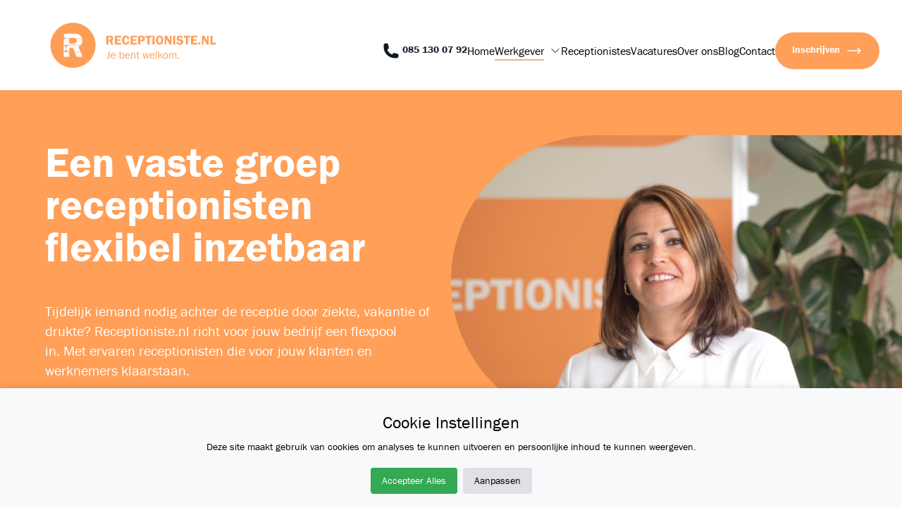

--- FILE ---
content_type: text/html; charset=UTF-8
request_url: https://www.receptioniste.nl/werkgever/oproepflexpool
body_size: 70420
content:
<!DOCTYPE html>
<html lang="nl" class="scroll-smooth">
    <head>
        <meta charset="utf-8">
        <meta name="viewport" content="width=device-width, initial-scale=1">
        <!-- Meta Info -->
                    <meta name="keywords" content="receptioniste oproepflexpool, snelle ondersteuning, professioneel personeel, frontoffice team, flexibele arbeidskrachten,  uitzendbureau, recruitment">
                <meta name="description" content="Flexibele ondersteuning nodig? Receptioniste.nl's oproep- en flexpool levert snel professioneel receptioniste-talent. Versterk jouw team vandaag!">
    
                    <title>Oproep/Flexpool  - Receptioniste.nl </title>
        
        <!-- Schema.org -->
        <meta property="og:title" content="Oproep/Flexpool" />
        <meta property="og:type" content="website" />
                <meta property="og:url" content="https://www.receptioniste.nl/werkgever/oproepflexpool" />
        <meta property="og:description" content="" />

        <!-- Fonts -->
        <link rel="preconnect" href="https://fonts.googleapis.com">
        <link rel="preconnect" href="https://fonts.gstatic.com" crossorigin>
        <link href="https://use.typekit.net/unl1snh.css" rel="stylesheet">
        <link href="" rel="stylesheet">

        <!-- Styles -->
        <link rel="stylesheet" href="https://www.receptioniste.nl/codeforce/cms/css/app.css">
        <style >[wire\:loading], [wire\:loading\.delay], [wire\:loading\.inline-block], [wire\:loading\.inline], [wire\:loading\.block], [wire\:loading\.flex], [wire\:loading\.table], [wire\:loading\.grid], [wire\:loading\.inline-flex] {display: none;}[wire\:loading\.delay\.shortest], [wire\:loading\.delay\.shorter], [wire\:loading\.delay\.short], [wire\:loading\.delay\.long], [wire\:loading\.delay\.longer], [wire\:loading\.delay\.longest] {display:none;}[wire\:offline] {display: none;}[wire\:dirty]:not(textarea):not(input):not(select) {display: none;}input:-webkit-autofill, select:-webkit-autofill, textarea:-webkit-autofill {animation-duration: 50000s;animation-name: livewireautofill;}@keyframes livewireautofill { from {} }</style>
                <link rel="stylesheet" href="https://www.receptioniste.nl/css/app.css?id=6588d17a31e89ff1cc65811947c93a2c">

        <!-- Scripts -->
        <script src="https://www.receptioniste.nl/js/app.js?id=94a789d7d30bf0251ba3e4143c7a3f0a" defer></script>
        
        <!-- Google Recaptcha -->
        <script src="https://www.google.com/recaptcha/api.js"></script>

        <!-- CSRF Token -->
        <meta name="csrf-token" content="I7BAZvKKd4jg7JuQZ472kUBguvRJPeVV1a38tgLu">

        <!-- Google Consent V2 -->
        <script>
            window.dataLayer = window.dataLayer || [];
            function gtag() { dataLayer.push(arguments); }

            if (localStorage.getItem('consentMode') === null) {
                gtag('consent', 'default', {
                    'ad_storage': 'granted',
                    'analytics_storage': 'granted',
                    'personalization_storage': 'granted',
                    'functionality_storage': 'granted',
                    'security_storage': 'granted',
                });
            } else {
                gtag('consent', 'default', JSON.parse(localStorage.getItem('consentMode')));
            }
        </script>

        <!-- Site Head (if Present) -->
                        <script>(function(w,d,s,l,i){w[l]=w[l]||[];w[l].push({'gtm.start':
                new Date().getTime(),event:'gtm.js'});var f=d.getElementsByTagName(s)[0],
            j=d.createElement(s),dl=l!='dataLayer'?'&l='+l:'';j.async=true;j.src=
            'https://www.googletagmanager.com/gtm.js?id='+i+dl;f.parentNode.insertBefore(j,f);
        })(window,document,'script','dataLayer','GTM-PRLTJ2J');</script>
                <!-- End Site Head -->
        <!-- Favicon (if Present) -->
                    <link rel="shortcut icon" href="/media/favicon1.png">
                <!-- End Favicon -->
    </head>

    <body class="flex flex-col h-screen justify-between bg-website-color">

        <!-- Google Tag Manager (noscript) -->
        <noscript><iframe src="https://www.googletagmanager.com/ns.html?id=GTM-PRLTJ2J"
                          height="0" width="0" style="display:none;visibility:hidden"></iframe></noscript>
        <!-- End Google Tag Manager (noscript) -->
                <header class="z-20 bg-white pb-32" x-data="{showMenu:false}">
        <div class="fixed inset-x-0 top-0">
            <div class="lg:hidden grid grid-cols-2 gap-x-1 text-white bg-white">
                <div class="h-12 bg-first-color">
                    <a href="tel:0851300792">
                        <img src="https://www.receptioniste.nl/media/telefoon.svg" alt="telefoon" class="w-12 h-12 mx-auto my-auto" />
                    </a>

                </div>
                <div class="h-12 bg-first-color">
                    <a href="/contact">
                        <img src="https://www.receptioniste.nl/media/mail.svg" alt="telefoon" class="w-10 h-10 mx-auto my-auto mt-1" />
                    </a>
                </div>
            </div>
            <nav
                class="bg-white mx-auto flex items-center justify-between gap-x-6 px-6 lg:py-6 lg:px-8"
                aria-label="Global">
                                    <div class="flex lg:flex-1">
                        <div class="flex-shrink-0 flex items-center">
    <a href="/">
        <img class="block lg:hidden object-scale-down h-20 w-auto"
             src="https://www.receptioniste.nl/media/Receptioniste_Logo_oranje_liggend.png"
             alt="logo Receptioniste.nl">
        <img class="hidden lg:block object-scale-down h-20 w-80"
             src="https://www.receptioniste.nl/media/Receptioniste_Logo_oranje_liggend.png"
             alt="logo Receptioniste.nl">
    </a>
</div>
                    </div>
                                <div class="hidden lg:flex ml-80 xl:ml-0 space-y-4 flex-wrap gap-x-6 lg:gap-x-8 2xl:gap-x-12">
                    <div class="self-end mt-5 xl:mt-3.5 xl:self-center">
                        <div class="flex">
    <a href="tel:0851300792" class="text-sm font-semibold leading-4 lg:leading-6 self-center text-gray-900">
        <svg xmlns="http://www.w3.org/2000/svg" viewBox="0 0 24 24" fill="currentColor"
             class="inline-flex w-5 h-5 lg:w-6 lg:h-6">
            <path fill-rule="evenodd"
                  d="M1.5 4.5a3 3 0 013-3h1.372c.86 0 1.61.586 1.819 1.42l1.105 4.423a1.875 1.875 0 01-.694 1.955l-1.293.97c-.135.101-.164.249-.126.352a11.285 11.285 0 006.697 6.697c.103.038.25.009.352-.126l.97-1.293a1.875 1.875 0 011.955-.694l4.423 1.105c.834.209 1.42.959 1.42 1.82V19.5a3 3 0 01-3 3h-2.25C8.552 22.5 1.5 15.448 1.5 6.75V4.5z"
                  clip-rule="evenodd"/>
        </svg>
        085 130 07 92
    </a>
</div>
                    </div>
                                            <div class="relative inline-flex flex-col lg:h-6 self-center w-full lg:w-auto"
     x-data="{ open: false }"
     @mouseleave="open=false"
>
    <div class="lg:hidden w-full lg:w-auto" x-on:click="open = !open">
                    <div class="flex flex-row flex-wrap">
                <a href="/home"
                   class="relative
			border-solid rounded-none  hover:border-b-2 border-second-color
		">
                    Home
                </a>
                            </div>
            </div>

    <div class="hidden lg:block w-full lg:w-auto" @mouseover="open = true">
                    <div class="flex flex-row flex-wrap">
                <a href="/home"
                   class="relative
			border-solid rounded-none  hover:border-b-2 border-second-color
		">
                    Home
                </a>
                            </div>
            </div>

    </div>
                                            <div class="relative inline-flex flex-col lg:h-6 self-center w-full lg:w-auto"
     x-data="{ open: false }"
     @mouseleave="open=false"
>
    <div class="lg:hidden w-full lg:w-auto" x-on:click="open = !open">
                    <div class="flex flex-row flex-wrap">
                <a href="/werkgever"
                   class="relative
			border-solid border-b-2 border-white text-inherit
		">
                    Werkgever
                </a>
                                    <svg class="ml-2 mt-1 h-4 w-auto" xmlns="http://www.w3.org/2000/svg" fill="none" viewBox="0 0 24 24" stroke-width="1.5" stroke="currentColor" aria-hidden="true" data-slot="icon">
  <path stroke-linecap="round" stroke-linejoin="round" d="m19.5 8.25-7.5 7.5-7.5-7.5"/>
</svg>                            </div>
            </div>

    <div class="hidden lg:block w-full lg:w-auto" @mouseover="open = true">
                    <div class="flex flex-row flex-wrap">
                <a href="/werkgever"
                   class="relative
			border-solid border-b-2 border-fifth-color text-inherit
		">
                    Werkgever
                </a>
                                    <svg class="ml-2 mt-1 h-4 w-auto" xmlns="http://www.w3.org/2000/svg" fill="none" viewBox="0 0 24 24" stroke-width="1.5" stroke="currentColor" aria-hidden="true" data-slot="icon">
  <path stroke-linecap="round" stroke-linejoin="round" d="m19.5 8.25-7.5 7.5-7.5-7.5"/>
</svg>                            </div>
            </div>

            <div class="relative lg:hidden mt-4 sm:px-0"
             x-show="open"
             x-show.transition="open"
             x-transition:enter="transition duration-500"
             x-transition:enter-start="opacity-0"
             x-transition:enter-end="opacity-100"
             x-transition:leave="transition duration-500"
             x-transition:leave-start="opacity-100"
             x-transition:leave-end="opacity-0"
             style="display: none;"

        >
            <div
                class="bg-first-color gap-3 text-inherit bg-first-color overflow-hidden">
                <ul role="list" class="menu-list">
                                            <li class="text-base truncate py-1 px-1">
                            <a href="/werkgever/outsourcing" class="text-sm font-medium">
                                Outsourcing
                            </a>
                        </li>
                                            <li class="text-base truncate py-1 px-1">
                            <a href="/werkgever/werving-selectie" class="text-sm font-medium">
                                Werving &amp; Selectie
                            </a>
                        </li>
                                            <li class="text-base truncate py-1 px-1">
                            <a href="/werkgever/uitzendbasis" class="text-sm font-medium">
                                Uitzendbasis
                            </a>
                        </li>
                                            <li class="text-base truncate py-1 px-1">
                            <a href="/werkgever/oproepflexpool" class="text-sm font-medium">
                                Oproep/Flexpool
                            </a>
                        </li>
                                            <li class="text-base truncate py-1 px-1">
                            <a href="/werkgever/receptietrainingen" class="text-sm font-medium">
                                Receptietrainingen
                            </a>
                        </li>
                                    </ul>
            </div>
        </div>

        <div class="hidden lg:block absolute z-10 mt-8 px-2 sm:px-0"
             x-show="open"
             x-show.transition="open"
             x-transition:enter="transition duration-500"
             x-transition:enter-start="opacity-0"
             x-transition:enter-end="opacity-100"
             x-transition:leave="transition duration-500 delay-1000"
             x-transition:leave-start="opacity-100"
             x-transition:leave-end="opacity-0"
             style="display: none;"

        >
            <div
                class="bg-first-color gap-3 text-inherit bg-white rounded-lg shadow-lg ring-1 ring-black ring-opacity-5 overflow-hidden p-6 m-1">
                <ul role="list" class="menu-list">
                                            <li class="text-base truncate py-1 px-1">
                            <a href="/werkgever/outsourcing" class="text-sm font-medium">
                                Outsourcing
                            </a>
                        </li>
                                            <li class="text-base truncate py-1 px-1">
                            <a href="/werkgever/werving-selectie" class="text-sm font-medium">
                                Werving &amp; Selectie
                            </a>
                        </li>
                                            <li class="text-base truncate py-1 px-1">
                            <a href="/werkgever/uitzendbasis" class="text-sm font-medium">
                                Uitzendbasis
                            </a>
                        </li>
                                            <li class="text-base truncate py-1 px-1">
                            <a href="/werkgever/oproepflexpool" class="text-sm font-medium">
                                Oproep/Flexpool
                            </a>
                        </li>
                                            <li class="text-base truncate py-1 px-1">
                            <a href="/werkgever/receptietrainingen" class="text-sm font-medium">
                                Receptietrainingen
                            </a>
                        </li>
                                    </ul>
            </div>
        </div>
    </div>
                                            <div class="relative inline-flex flex-col lg:h-6 self-center w-full lg:w-auto"
     x-data="{ open: false }"
     @mouseleave="open=false"
>
    <div class="lg:hidden w-full lg:w-auto" x-on:click="open = !open">
                    <div class="flex flex-row flex-wrap">
                <a href="/receptionistes"
                   class="relative
			border-solid rounded-none  hover:border-b-2 border-second-color
		">
                    Receptionistes
                </a>
                            </div>
            </div>

    <div class="hidden lg:block w-full lg:w-auto" @mouseover="open = true">
                    <div class="flex flex-row flex-wrap">
                <a href="/receptionistes"
                   class="relative
			border-solid rounded-none  hover:border-b-2 border-second-color
		">
                    Receptionistes
                </a>
                            </div>
            </div>

    </div>
                                            <div class="relative inline-flex flex-col lg:h-6 self-center w-full lg:w-auto"
     x-data="{ open: false }"
     @mouseleave="open=false"
>
    <div class="lg:hidden w-full lg:w-auto" x-on:click="open = !open">
                    <div class="flex flex-row flex-wrap">
                <a href="/vacatures"
                   class="relative
			border-solid rounded-none  hover:border-b-2 border-second-color
		">
                    Vacatures
                </a>
                            </div>
            </div>

    <div class="hidden lg:block w-full lg:w-auto" @mouseover="open = true">
                    <div class="flex flex-row flex-wrap">
                <a href="/vacatures"
                   class="relative
			border-solid rounded-none  hover:border-b-2 border-second-color
		">
                    Vacatures
                </a>
                            </div>
            </div>

    </div>
                                            <div class="relative inline-flex flex-col lg:h-6 self-center w-full lg:w-auto"
     x-data="{ open: false }"
     @mouseleave="open=false"
>
    <div class="lg:hidden w-full lg:w-auto" x-on:click="open = !open">
                    <div class="flex flex-row flex-wrap">
                <a href="/over-ons"
                   class="relative
			border-solid rounded-none  hover:border-b-2 border-second-color
		">
                    Over ons
                </a>
                            </div>
            </div>

    <div class="hidden lg:block w-full lg:w-auto" @mouseover="open = true">
                    <div class="flex flex-row flex-wrap">
                <a href="/over-ons"
                   class="relative
			border-solid rounded-none  hover:border-b-2 border-second-color
		">
                    Over ons
                </a>
                            </div>
            </div>

    </div>
                                            <div class="relative inline-flex flex-col lg:h-6 self-center w-full lg:w-auto"
     x-data="{ open: false }"
     @mouseleave="open=false"
>
    <div class="lg:hidden w-full lg:w-auto" x-on:click="open = !open">
                    <div class="flex flex-row flex-wrap">
                <a href="/blog"
                   class="relative
			border-solid rounded-none  hover:border-b-2 border-second-color
		">
                    Blog
                </a>
                            </div>
            </div>

    <div class="hidden lg:block w-full lg:w-auto" @mouseover="open = true">
                    <div class="flex flex-row flex-wrap">
                <a href="/blog"
                   class="relative
			border-solid rounded-none  hover:border-b-2 border-second-color
		">
                    Blog
                </a>
                            </div>
            </div>

    </div>
                                            <div class="relative inline-flex flex-col lg:h-6 self-center w-full lg:w-auto"
     x-data="{ open: false }"
     @mouseleave="open=false"
>
    <div class="lg:hidden w-full lg:w-auto" x-on:click="open = !open">
                    <div class="flex flex-row flex-wrap">
                <a href="/contact"
                   class="relative
			border-solid rounded-none  hover:border-b-2 border-second-color
		">
                    Contact
                </a>
                            </div>
            </div>

    <div class="hidden lg:block w-full lg:w-auto" @mouseover="open = true">
                    <div class="flex flex-row flex-wrap">
                <a href="/contact"
                   class="relative
			border-solid rounded-none  hover:border-b-2 border-second-color
		">
                    Contact
                </a>
                            </div>
            </div>

    </div>
                                        <div class="flex">
    <a  href="https://mijn.receptioniste.nl/" class="rounded-full hidden lg:flex bg-first-color hover:bg-first-color/80 text-white focus-visible:outline-first-color px-4 py-2 lg:px-6 lg:py-3.5 text-xs md:text-sm font-semibold shadow-sm focus-visible:outline focus-visible:outline-2 focus-visible:outline-offset-2">
        Inschrijven
        <svg xmlns="http://www.w3.org/2000/svg" fill="none" viewBox="0 0 24 24" stroke-width="1.5" stroke="currentColor" class="inline-flex ml-2 w-6 h-6">
            <path stroke-linecap="round" stroke-linejoin="round" d="M17.25 8.25L21 12m0 0l-3.75 3.75M21 12H3" />
        </svg>
    </a>
</div>
                </div>
                <div class="flex lg:hidden flex-1 items-center justify-end gap-x-6">

                    <button @click="showMenu=true" type="button"
                            class="-m-2.5 inline-flex items-center justify-center rounded-md p-2.5 text-gray-400">
                        <span class="sr-only">Open main menu</span>
                        <svg class="h-6 w-6" fill="none" viewBox="0 0 24 24" stroke-width="1.5" stroke="currentColor"
                             aria-hidden="true">
                            <path stroke-linecap="round" stroke-linejoin="round"
                                  d="M3.75 6.75h16.5M3.75 12h16.5m-16.5 5.25h16.5"/>
                        </svg>
                    </button>
                </div>
            </nav>
            <!-- Mobile menu, show/hide based on menu open state. -->
            <div class="lg:hidden" role="dialog" aria-modal="true" x-show="showMenu" style="display: none">
                <!-- Background backdrop, show/hide based on slide-over state. -->
                <div class="fixed inset-0 z-20"></div>
                <div
                    class="fixed inset-y-0 right-0 z-20 w-full overflow-y-auto bg-first-color px-6 py-6 sm:max-w-sm sm:ring-1 sm:ring-gray-900/10 text-white">
                    <div class="flex items-center justify-between">
                        <div class="flex-shrink-0 flex items-center">
    <a href="/">
        <img class="block lg:hidden object-scale-down h-20 w-auto"
             src="https://www.receptioniste.nl/media/Receptioniste_tekst_wit.png"
             alt="logo Receptioniste.nl">
        <img class="hidden lg:block object-scale-down h-20 w-80"
             src="https://www.receptioniste.nl/media/Receptioniste_tekst_wit.png"
             alt="logo Receptioniste.nl">
    </a>
</div>
                        <button @click="showMenu=false" type="button" class="-m-2.5 rounded-md p-2.5 text-white">
                            <span class="sr-only">Close menu</span>
                            <svg class="h-6 w-6" fill="none" viewBox="0 0 24 24" stroke-width="1.5" stroke="currentColor"
                                 aria-hidden="true">
                                <path stroke-linecap="round" stroke-linejoin="round" d="M6 18L18 6M6 6l12 12"/>
                            </svg>
                        </button>
                    </div>
                    <div class="mt-6 flow-root"
                         x-show="showMenu"
                         x-transition:enter="transition ease-out duration-100"
                         x-transition:enter-start="transform opacity-0 scale-95"
                         x-transition:enter-end="transform opacity-100 scale-100"
                         x-transition:leave="transition ease-in duration-75"
                         x-transition:leave-start="transform opacity-100 scale-100"
                         x-transition:leave-end="transform opacity-0 scale-95"
                    >
                        <div class="-my-6">
                            <div class="space-y-6 py-6 divide-y  divide-white lg:divide-none">
                                                                    <div class="pt-3">
                                        <div class="relative inline-flex flex-col lg:h-6 self-center w-full lg:w-auto"
     x-data="{ open: false }"
     @mouseleave="open=false"
>
    <div class="lg:hidden w-full lg:w-auto" x-on:click="open = !open">
                    <div class="flex flex-row flex-wrap">
                <a href="/home"
                   class="relative
			border-solid rounded-none  hover:border-b-2 border-second-color
		">
                    Home
                </a>
                            </div>
            </div>

    <div class="hidden lg:block w-full lg:w-auto" @mouseover="open = true">
                    <div class="flex flex-row flex-wrap">
                <a href="/home"
                   class="relative
			border-solid rounded-none  hover:border-b-2 border-second-color
		">
                    Home
                </a>
                            </div>
            </div>

    </div>
                                    </div>
                                                                    <div class="pt-3">
                                        <div class="relative inline-flex flex-col lg:h-6 self-center w-full lg:w-auto"
     x-data="{ open: false }"
     @mouseleave="open=false"
>
    <div class="lg:hidden w-full lg:w-auto" x-on:click="open = !open">
                    <div class="flex flex-row flex-wrap">
                <a href="/werkgever"
                   class="relative
			border-solid border-b-2 border-white text-inherit
		">
                    Werkgever
                </a>
                                    <svg class="ml-2 mt-1 h-4 w-auto" xmlns="http://www.w3.org/2000/svg" fill="none" viewBox="0 0 24 24" stroke-width="1.5" stroke="currentColor" aria-hidden="true" data-slot="icon">
  <path stroke-linecap="round" stroke-linejoin="round" d="m19.5 8.25-7.5 7.5-7.5-7.5"/>
</svg>                            </div>
            </div>

    <div class="hidden lg:block w-full lg:w-auto" @mouseover="open = true">
                    <div class="flex flex-row flex-wrap">
                <a href="/werkgever"
                   class="relative
			border-solid border-b-2 border-fifth-color text-inherit
		">
                    Werkgever
                </a>
                                    <svg class="ml-2 mt-1 h-4 w-auto" xmlns="http://www.w3.org/2000/svg" fill="none" viewBox="0 0 24 24" stroke-width="1.5" stroke="currentColor" aria-hidden="true" data-slot="icon">
  <path stroke-linecap="round" stroke-linejoin="round" d="m19.5 8.25-7.5 7.5-7.5-7.5"/>
</svg>                            </div>
            </div>

            <div class="relative lg:hidden mt-4 sm:px-0"
             x-show="open"
             x-show.transition="open"
             x-transition:enter="transition duration-500"
             x-transition:enter-start="opacity-0"
             x-transition:enter-end="opacity-100"
             x-transition:leave="transition duration-500"
             x-transition:leave-start="opacity-100"
             x-transition:leave-end="opacity-0"
             style="display: none;"

        >
            <div
                class="bg-first-color gap-3 text-inherit bg-first-color overflow-hidden">
                <ul role="list" class="menu-list">
                                            <li class="text-base truncate py-1 px-1">
                            <a href="/werkgever/outsourcing" class="text-sm font-medium">
                                Outsourcing
                            </a>
                        </li>
                                            <li class="text-base truncate py-1 px-1">
                            <a href="/werkgever/werving-selectie" class="text-sm font-medium">
                                Werving &amp; Selectie
                            </a>
                        </li>
                                            <li class="text-base truncate py-1 px-1">
                            <a href="/werkgever/uitzendbasis" class="text-sm font-medium">
                                Uitzendbasis
                            </a>
                        </li>
                                            <li class="text-base truncate py-1 px-1">
                            <a href="/werkgever/oproepflexpool" class="text-sm font-medium">
                                Oproep/Flexpool
                            </a>
                        </li>
                                            <li class="text-base truncate py-1 px-1">
                            <a href="/werkgever/receptietrainingen" class="text-sm font-medium">
                                Receptietrainingen
                            </a>
                        </li>
                                    </ul>
            </div>
        </div>

        <div class="hidden lg:block absolute z-10 mt-8 px-2 sm:px-0"
             x-show="open"
             x-show.transition="open"
             x-transition:enter="transition duration-500"
             x-transition:enter-start="opacity-0"
             x-transition:enter-end="opacity-100"
             x-transition:leave="transition duration-500 delay-1000"
             x-transition:leave-start="opacity-100"
             x-transition:leave-end="opacity-0"
             style="display: none;"

        >
            <div
                class="bg-first-color gap-3 text-inherit bg-white rounded-lg shadow-lg ring-1 ring-black ring-opacity-5 overflow-hidden p-6 m-1">
                <ul role="list" class="menu-list">
                                            <li class="text-base truncate py-1 px-1">
                            <a href="/werkgever/outsourcing" class="text-sm font-medium">
                                Outsourcing
                            </a>
                        </li>
                                            <li class="text-base truncate py-1 px-1">
                            <a href="/werkgever/werving-selectie" class="text-sm font-medium">
                                Werving &amp; Selectie
                            </a>
                        </li>
                                            <li class="text-base truncate py-1 px-1">
                            <a href="/werkgever/uitzendbasis" class="text-sm font-medium">
                                Uitzendbasis
                            </a>
                        </li>
                                            <li class="text-base truncate py-1 px-1">
                            <a href="/werkgever/oproepflexpool" class="text-sm font-medium">
                                Oproep/Flexpool
                            </a>
                        </li>
                                            <li class="text-base truncate py-1 px-1">
                            <a href="/werkgever/receptietrainingen" class="text-sm font-medium">
                                Receptietrainingen
                            </a>
                        </li>
                                    </ul>
            </div>
        </div>
    </div>
                                    </div>
                                                                    <div class="pt-3">
                                        <div class="relative inline-flex flex-col lg:h-6 self-center w-full lg:w-auto"
     x-data="{ open: false }"
     @mouseleave="open=false"
>
    <div class="lg:hidden w-full lg:w-auto" x-on:click="open = !open">
                    <div class="flex flex-row flex-wrap">
                <a href="/receptionistes"
                   class="relative
			border-solid rounded-none  hover:border-b-2 border-second-color
		">
                    Receptionistes
                </a>
                            </div>
            </div>

    <div class="hidden lg:block w-full lg:w-auto" @mouseover="open = true">
                    <div class="flex flex-row flex-wrap">
                <a href="/receptionistes"
                   class="relative
			border-solid rounded-none  hover:border-b-2 border-second-color
		">
                    Receptionistes
                </a>
                            </div>
            </div>

    </div>
                                    </div>
                                                                    <div class="pt-3">
                                        <div class="relative inline-flex flex-col lg:h-6 self-center w-full lg:w-auto"
     x-data="{ open: false }"
     @mouseleave="open=false"
>
    <div class="lg:hidden w-full lg:w-auto" x-on:click="open = !open">
                    <div class="flex flex-row flex-wrap">
                <a href="/vacatures"
                   class="relative
			border-solid rounded-none  hover:border-b-2 border-second-color
		">
                    Vacatures
                </a>
                            </div>
            </div>

    <div class="hidden lg:block w-full lg:w-auto" @mouseover="open = true">
                    <div class="flex flex-row flex-wrap">
                <a href="/vacatures"
                   class="relative
			border-solid rounded-none  hover:border-b-2 border-second-color
		">
                    Vacatures
                </a>
                            </div>
            </div>

    </div>
                                    </div>
                                                                    <div class="pt-3">
                                        <div class="relative inline-flex flex-col lg:h-6 self-center w-full lg:w-auto"
     x-data="{ open: false }"
     @mouseleave="open=false"
>
    <div class="lg:hidden w-full lg:w-auto" x-on:click="open = !open">
                    <div class="flex flex-row flex-wrap">
                <a href="/over-ons"
                   class="relative
			border-solid rounded-none  hover:border-b-2 border-second-color
		">
                    Over ons
                </a>
                            </div>
            </div>

    <div class="hidden lg:block w-full lg:w-auto" @mouseover="open = true">
                    <div class="flex flex-row flex-wrap">
                <a href="/over-ons"
                   class="relative
			border-solid rounded-none  hover:border-b-2 border-second-color
		">
                    Over ons
                </a>
                            </div>
            </div>

    </div>
                                    </div>
                                                                    <div class="pt-3">
                                        <div class="relative inline-flex flex-col lg:h-6 self-center w-full lg:w-auto"
     x-data="{ open: false }"
     @mouseleave="open=false"
>
    <div class="lg:hidden w-full lg:w-auto" x-on:click="open = !open">
                    <div class="flex flex-row flex-wrap">
                <a href="/blog"
                   class="relative
			border-solid rounded-none  hover:border-b-2 border-second-color
		">
                    Blog
                </a>
                            </div>
            </div>

    <div class="hidden lg:block w-full lg:w-auto" @mouseover="open = true">
                    <div class="flex flex-row flex-wrap">
                <a href="/blog"
                   class="relative
			border-solid rounded-none  hover:border-b-2 border-second-color
		">
                    Blog
                </a>
                            </div>
            </div>

    </div>
                                    </div>
                                                                    <div class="pt-3">
                                        <div class="relative inline-flex flex-col lg:h-6 self-center w-full lg:w-auto"
     x-data="{ open: false }"
     @mouseleave="open=false"
>
    <div class="lg:hidden w-full lg:w-auto" x-on:click="open = !open">
                    <div class="flex flex-row flex-wrap">
                <a href="/contact"
                   class="relative
			border-solid rounded-none  hover:border-b-2 border-second-color
		">
                    Contact
                </a>
                            </div>
            </div>

    <div class="hidden lg:block w-full lg:w-auto" @mouseover="open = true">
                    <div class="flex flex-row flex-wrap">
                <a href="/contact"
                   class="relative
			border-solid rounded-none  hover:border-b-2 border-second-color
		">
                    Contact
                </a>
                            </div>
            </div>

    </div>
                                    </div>
                                                                <div class="py-4 flex container mx-auto">
                                    <div class="flex">
    <a  href="https://mijn.receptioniste.nl/" class="rounded-full flex leading-6 lg:hidden items-center bg-white hover:bg-gray-100/80 text-first-color focus-visible:outline-first-color px-4 py-2 lg:px-6 lg:py-3.5 text-xs md:text-sm font-semibold shadow-sm focus-visible:outline focus-visible:outline-2 focus-visible:outline-offset-2">
        Inschrijven
        <svg xmlns="http://www.w3.org/2000/svg" fill="none" viewBox="0 0 24 24" stroke-width="1.5" stroke="currentColor" class="inline-flex ml-2 w-6 h-6">
            <path stroke-linecap="round" stroke-linejoin="round" d="M17.25 8.25L21 12m0 0l-3.75 3.75M21 12H3" />
        </svg>
    </a>
</div>
                                </div>
                            </div>
                        </div>
                    </div>
                </div>
            </div>
        </div>
    </header>
                <main        class="cms-normaal mb-auto
                            pt-default
                mt-
                    "
        >
                    
                            <section
    id="section-7076"
    class="bg-first-color bg-auto bg-center bg-no-repeat font-primary text-xs md:text-sm lg:text-base text-white font-normal border-none rounded-none border-transparant py-0 px-0 mx-0 my-0 border-0"
        >
    <div class="relative overflow-hidden">
                        <div id="container-7076" class="bg-transparent justify-between justify-items-begin grid-cols-1 xl:grid-cols-2 gap-12 py-8 md:py-16 px-8 md:px-16 mx-auto my-0 container grid  w-full 2xl:w-2/3">
    <div class="row-span-1"
     >
            <div
        class="w-full"
>
            <h1 class="py-2 font-secondary text-4xl md:text-5xl lg:text-6xl font-bold text-inherit  text-center xl:text-left px-0">
                            Een vaste groep receptionisten flexibel inzetbaar
                    </h1>
    </div>
                    <div class="py-5 md:py-10 font-primary text-base md:text-lg lg:text-xl text-inherit text-left px-0" id="textblock-7077"
             >
                    <p>Tijdelijk iemand nodig achter de receptie door ziekte, vakantie of drukte? Receptioniste.nl richt&nbsp;voor jouw bedrijf een flexpool in.&nbsp;Met ervaren&nbsp;receptionisten die voor jouw klanten en werknemers klaarstaan.&nbsp;</p>
            </div>
        </div>
                                                                                                                            <div class="h-full w-full lg:row-start-auto">
        <div class="h-80 xl:h-auto lg:flex lg:shrink lg:grow-0 xl:absolute xl:left-1/2 xl:w-1/2"
             style="min-height: 80%; padding-left: 0%">
            <div class="lg:flex w-full h-full xl:h-auto xl:-mr-6">
                <div
                    class="relative -mr-[12%] sm:-mr-14 md:-mr-[19.5%] lg:-mr-[18.5%] h-full lg:h-auto lg:w-full lg:grow xl:mr-0">
                    <img class="absolute inset-0 h-full w-full object-cover rounded-l-desktop"
                         src="https://www.receptioniste.nl/media/team-receptioniste-officemanger-55_(1).jpg"
                         alt="">
                </div>
            </div>
        </div>
    </div>
</div>


                    </div>
</section>

                                            
                            <section
    id="section-7079"
    class="bg-transparent bg-auto bg-center bg-no-repeat font-primary text-xs md:text-sm lg:text-base text-base-color font-normal border-none rounded-none border-transparant py-8 px-0 mx-0 my-0 border-0"
        >
    <div class="relative overflow-hidden">
                        <div id="container-7079" class="bg-transparent container justify-between justify-items-begin grid-cols-1 xl:grid-cols-2 gap-10 md:gap-20 xl:gap-40 py-8 md:py-16 px-8 md:px-16 mx-auto my-0 container grid  w-full 2xl:w-2/3">
    <div class="h-full w-full lg:row-start-auto">
        <div class="h-80 xl:h-auto lg:flex lg:shrink lg:grow-0 xl:absolute xl:right-1/2 xl:w-1/2"
             style="min-height: 26%; padding-right: 1.5%">
            <div class="lg:flex w-full h-full xl:h-auto xl:-ml-6">
                <div
                    class="relative -ml-[12%] sm:-ml-14 md:-ml-[19.5%] lg:-ml-[18.5%] h-full lg:h-auto lg:w-full lg:grow xl:ml-0">
                    <img class="absolute inset-0 h-full w-full object-cover rounded-r-full"
                         src="https://www.receptioniste.nl/media/crop2000x1O9A2005.jpg"
                         alt="">
                </div>
            </div>
        </div>
    </div>



                                                                                                                        <div class="px-4 row-span-1 py-6 md:py-12"
     >
            <div
        class="w-full"
>
            <h2 class="py-2 font-secondary text-3xl md:text-4xl lg:text-5xl font-bold text-first-color  text-center xl:text-left px-0">
                            Een vertrouwd gezicht
                    </h2>
    </div>
                    <div class="py-1 font-primary text-base md:text-lg lg:text-xl text-inherit text-left px-0" id="textblock-7082"
             >
                    <p>Als jouw bedrijf regelmatig een receptioniste nodig heeft, cre&euml;ren we een vaste pool invallers. Zo zit er een vertrouwd gezicht achter de receptie dat jouw bedrijf kent.&nbsp;</p>
            </div>
        </div>
                                                                                            <div class="px-4 row-span-1 py-6 md:py-12"
     >
            <div
        class="w-full"
>
            <h2 class="py-2 font-secondary text-3xl md:text-4xl lg:text-5xl font-bold text-first-color  text-center xl:text-left px-0">
                            Geen minimaal aantal uren
                    </h2>
    </div>
                    <div class="py-1 font-primary text-base md:text-lg lg:text-xl text-inherit text-left px-0" id="textblock-7081"
             >
                    <p>Ook als we je voor &eacute;&eacute;n dag (of een week) uit de brand moeten helpen staan de receptionisten van de flexpool voor je klaar. Je hoeft geen minimaal aantal uren af te nemen.</p>
            </div>
        </div>
                                                                                                                            <div class="h-full w-full lg:row-start-auto">
        <div class="h-80 xl:h-auto lg:flex lg:shrink lg:grow-0 xl:absolute xl:left-1/2 xl:w-1/2"
             style="min-height: 26%; padding-left: 4%">
            <div class="lg:flex w-full h-full xl:h-auto xl:-mr-6">
                <div
                    class="relative -mr-[12%] sm:-mr-14 md:-mr-[19.5%] lg:-mr-[18.5%] h-full lg:h-auto lg:w-full lg:grow xl:mr-0">
                    <img class="absolute inset-0 h-full w-full object-cover rounded-l-desktop"
                         src="https://www.receptioniste.nl/media/2000x1O9A1736.jpg"
                         alt="">
                </div>
            </div>
        </div>
    </div>



                                                                                                                                                        <div class="h-full w-full lg:row-start-auto">
        <div class="h-80 xl:h-auto lg:flex lg:shrink lg:grow-0 xl:absolute xl:right-1/2 xl:w-1/2"
             style="min-height: 26%; padding-right: 1.5%">
            <div class="lg:flex w-full h-full xl:h-auto xl:-ml-6">
                <div
                    class="relative -ml-[12%] sm:-ml-14 md:-ml-[19.5%] lg:-ml-[18.5%] h-full lg:h-auto lg:w-full lg:grow xl:ml-0">
                    <img class="absolute inset-0 h-full w-full object-cover rounded-r-full"
                         src="https://www.receptioniste.nl/media/2000x1O9A31202.jpg"
                         alt="">
                </div>
            </div>
        </div>
    </div>



                                                                                                                        <div class="px-4 row-span-1 py-6 md:py-12"
     >
            <div
        class="w-full"
>
            <h2 class="py-2 font-secondary text-3xl md:text-4xl lg:text-5xl font-bold text-first-color  text-center xl:text-left px-0">
                            Flexibele en ervaren receptionisten
                    </h2>
    </div>
                    <div class="py-1 font-primary text-base md:text-lg lg:text-xl text-inherit text-left px-0" id="textblock-7085"
             >
                    <p>Onze receptionisten in de flexpool zijn uitgebreid gescreend en kunnen zich snel aanpassen aan een nieuw bedrijf. Zij hebben werkervaring bij internationale bedrijven, dus je kunt de&nbsp;receptietaken met een gerust hart aan ze overlaten.</p>
            </div>
        </div>
                                                                                                <div class="col-span-full flex flex-row space-x-10 lg:space-x-28 justify-center pt-10">
                            <div class="flex">
    <a  href="/contact" class="rounded-full bg-second-color hover:bg-second-color/80 text-white focus-visible:outline-white px-4 py-2 lg:px-6 lg:py-3.5 text-xs md:text-sm font-semibold shadow-sm focus-visible:outline focus-visible:outline-2 focus-visible:outline-offset-2">
        Contact
        <svg xmlns="http://www.w3.org/2000/svg" fill="none" viewBox="0 0 24 24" stroke-width="1.5" stroke="currentColor" class="inline-flex ml-2 w-6 h-6">
            <path stroke-linecap="round" stroke-linejoin="round" d="M17.25 8.25L21 12m0 0l-3.75 3.75M21 12H3" />
        </svg>
    </a>
</div>
                        <div class="flex">
    <a href="tel:0851300792" class="text-sm font-semibold leading-4 lg:leading-6 self-center text-gray-900">
        <svg xmlns="http://www.w3.org/2000/svg" viewBox="0 0 24 24" fill="currentColor"
             class="inline-flex w-5 h-5 lg:w-6 lg:h-6">
            <path fill-rule="evenodd"
                  d="M1.5 4.5a3 3 0 013-3h1.372c.86 0 1.61.586 1.819 1.42l1.105 4.423a1.875 1.875 0 01-.694 1.955l-1.293.97c-.135.101-.164.249-.126.352a11.285 11.285 0 006.697 6.697c.103.038.25.009.352-.126l.97-1.293a1.875 1.875 0 011.955-.694l4.423 1.105c.834.209 1.42.959 1.42 1.82V19.5a3 3 0 01-3 3h-2.25C8.552 22.5 1.5 15.448 1.5 6.75V4.5z"
                  clip-rule="evenodd"/>
        </svg>
        085 130 07 92
    </a>
</div>
                    </div>
</div>


                    </div>
</section>

                                            
                            <section
    id="section-7086"
    class="bg-third-color bg-auto bg-center bg-no-repeat font-primary text-xs md:text-sm lg:text-base text-base-color font-normal border-none rounded-none border-transparant py-0 px-0 mx-0 my-0 border-0  rounded-r-mobile xl:rounded-r-desktop"
        >
    <div id="container-7086" class="bg-transparent container justify-between justify-items-begin grid-cols-1 gap-12 py-8 md:py-16 px-8 md:px-16 mx-auto my-0 container grid  w-full 2xl:w-2/3">
    <div class="mx-auto w-full max-w-2xl lg:max-w-none pb-10">
            <div class="flex flex-row justify-center sm:justify-between pb-10">
            <h2 class="text-second-color font-bold text-3xl">Nieuws en blogs</h2>
            <div class="flex">
    <a  href="/blog" class="rounded-full hidden xl:block bg-white hover:bg-gray-200 text-second-color focus-visible:outline-secondary-color px-4 py-2 lg:px-6 lg:py-3.5 text-xs md:text-sm font-semibold shadow-sm focus-visible:outline focus-visible:outline-2 focus-visible:outline-offset-2">
        Alle blogs
        <svg xmlns="http://www.w3.org/2000/svg" fill="none" viewBox="0 0 24 24" stroke-width="1.5" stroke="currentColor" class="inline-flex ml-2 w-6 h-6">
            <path stroke-linecap="round" stroke-linejoin="round" d="M17.25 8.25L21 12m0 0l-3.75 3.75M21 12H3" />
        </svg>
    </a>
</div>
        </div>
                                <div
                id="large-blog"
                class="mx-auto grid grid-cols-3 lg:grid-cols-5 items-start gap-x-8 gap-y-10 sm:gap-x-10 lg:mx-0"
            >
                                    <a class="col-span-3 row-span-2  h-full w-full" href="/blog/dit-is-waarom-je-de-receptie-wilt-outsourcen">
                    <div class="h-full flex shrink flex-col rounded-3xl bg-white">
                        <img class="rounded-t-3xl object-cover max-h-72"
                             src="https://www.receptioniste.nl/media/Receptie_outsourcen_uitbesteden.png"
                             alt="Een receptie die altijd draait? Dit is waarom je de receptie wilt outsourcen"
                        >
                        <div class="px-12 my-auto py-6 basis-1/3">
                                                            <span
                                    class="text-sm text-white rounded-3xl bg-fifth-color px-1.5 py-1">receptie
                                </span>
                                                        <h3 class="text-second-color font-semibold pt-1.5 pb-2">Een receptie die altijd draait? Dit is waarom je de receptie wilt outsourcen</h3>
                            <p>Als bedrijf wil je dat iedereen die binnenkomt zich direct welkom voelt: daarmee is de receptie het visitekaartje van jouw bedrijf. Door je receptie te outsourcen aan Receptioniste.nl haal je expertise &eacute;n een warm welk (...)</p>
                        </div>
                    </div>
                </a>
                                                            <a class="col-span-full xl:col-span-2 lg:col-start-4 h-full w-full"
                       href="/blog/dit-verandert-voor-jou-als-uitzendkracht-in-de-nieuwe-cao-2026"
                    >
                        <div class="flex flex-row w-full h-full rounded-3xl bg-white">
                            <img class="rounded-l-3xl h-full w-28 sm:w-40 object-cover"
                                 src="https://www.receptioniste.nl/media/Uitzendkrachten_nieuwe_CAO_2026.png"
                                 alt="Dit verandert voor jou als uitzendkracht in de nieuwe CAO 2026"
                            >
                            <div class="px-4 sm:px-10 py-8 basis-2/3">
                                                                    <span
                                        class="text-sm text-white rounded-3xl bg-fifth-color px-1.5 py-1">receptie, Nieuwe CAO
                                    </span>
                                                               <h3 class="text-second-color font-semibold pt-1.5 pb-2">Dit verandert voor jou als uitzendkracht in de nieuwe CAO 2026</h3>
                                <p>Vanaf 1 januari 2026 verandert er veel voor iedereen die werkt via een (...)</p>
                            </div>
                        </div>
                    </a>
                                                                <a class="col-span-full xl:col-span-2 lg:col-start-4 h-full w-full"
                       href="/blog/irma-58-over-werken-via-receptionistenl"
                    >
                        <div class="flex flex-row w-full h-full rounded-3xl bg-white">
                            <img class="rounded-l-3xl h-full w-28 sm:w-40 object-cover"
                                 src="https://www.receptioniste.nl/media/Irma_-1.png"
                                 alt="Irma (58) over werken via Receptioniste.nl: &#039;Ik voel me gezien en dat doet zoveel goed&#039; "
                            >
                            <div class="px-4 sm:px-10 py-8 basis-2/3">
                                                                    <span
                                        class="text-sm text-white rounded-3xl bg-fifth-color px-1.5 py-1">receptie, solliciteren
                                    </span>
                                                               <h3 class="text-second-color font-semibold pt-1.5 pb-2">Irma (58) over werken via Receptioniste.nl: &#039;Ik voel me gezien en dat doet zoveel goed&#039; </h3>
                                <p>Irma Koster (58) solliciteerde op een functie via Receptioniste.nl en (...)</p>
                            </div>
                        </div>
                    </a>
                                                            </div>
                        <div class="flex flex-row justify-center sm:justify-between pt-10">
            <div class="flex">
    <a  href="/blog" class="rounded-full block xl:hidden bg-white hover:bg-gray-200 text-second-color focus-visible:outline-secondary-color px-4 py-2 lg:px-6 lg:py-3.5 text-xs md:text-sm font-semibold shadow-sm focus-visible:outline focus-visible:outline-2 focus-visible:outline-offset-2">
        Alle blogs
        <svg xmlns="http://www.w3.org/2000/svg" fill="none" viewBox="0 0 24 24" stroke-width="1.5" stroke="currentColor" class="inline-flex ml-2 w-6 h-6">
            <path stroke-linecap="round" stroke-linejoin="round" d="M17.25 8.25L21 12m0 0l-3.75 3.75M21 12H3" />
        </svg>
    </a>
</div>
        </div>
    </div>
</div>
</section>

                                            
                            <section class="py-28 bg-black flex flex-row-reverse"
             style="background-image: url(https://www.receptioniste.nl/media/2crop2000x1O9A2771.jpg); background-size: cover">
        <div class="rounded-l-mobile xl:rounded-l-desktop bg-white w-11/12 xl:w-1/2">
            <div class="xl:pr-40 2xl:pr-96 pl-20 lg:pl-28 py-12 xl:py-24 flex flex-col space-y-10">
                                    <div
        class="w-full"
>
            <h2 class="py-2 font-secondary text-3xl md:text-4xl lg:text-5xl font-bold text-second-color text-left px-0">
                            Neem direct contact met ons op voor een persoonlijk voorstel.
                    </h2>
    </div>
                                <div class="grid grid-cols-1 gap-y-10 lg:grid-cols-2 lg:gap-x-40">
                    <div class="flex">
    <a  href="/contact" class="rounded-full bg-first-color hover:bg-first-color/80 text-white focus-visible:outline-white px-4 py-2 lg:px-6 lg:py-3.5 text-xs md:text-sm font-semibold shadow-sm focus-visible:outline focus-visible:outline-2 focus-visible:outline-offset-2">
        Contact
        <svg xmlns="http://www.w3.org/2000/svg" fill="none" viewBox="0 0 24 24" stroke-width="1.5" stroke="currentColor" class="inline-flex ml-2 w-6 h-6">
            <path stroke-linecap="round" stroke-linejoin="round" d="M17.25 8.25L21 12m0 0l-3.75 3.75M21 12H3" />
        </svg>
    </a>
</div>
                    <div class="flex">
    <a href="tel:0851300792" class="text-sm font-semibold leading-4 lg:leading-6 self-center text-gray-900">
        <svg xmlns="http://www.w3.org/2000/svg" viewBox="0 0 24 24" fill="currentColor"
             class="inline-flex w-5 h-5 lg:w-6 lg:h-6">
            <path fill-rule="evenodd"
                  d="M1.5 4.5a3 3 0 013-3h1.372c.86 0 1.61.586 1.819 1.42l1.105 4.423a1.875 1.875 0 01-.694 1.955l-1.293.97c-.135.101-.164.249-.126.352a11.285 11.285 0 006.697 6.697c.103.038.25.009.352-.126l.97-1.293a1.875 1.875 0 011.955-.694l4.423 1.105c.834.209 1.42.959 1.42 1.82V19.5a3 3 0 01-3 3h-2.25C8.552 22.5 1.5 15.448 1.5 6.75V4.5z"
                  clip-rule="evenodd"/>
        </svg>
        085 130 07 92
    </a>
</div>
                </div>
            </div>
        </div>
    </section>

                                                </main>
                <footer>
                    <section id="section-6837"
                     class="bg-fourth-color bg-auto bg-center bg-no-repeat font-primary text-xs md:text-sm lg:text-base text-white font-normal border-none rounded-none border-transparant py-0 px-0 mx-0 my-0 border-0"
                                 >
                                                    <div id="infoContainer-6837" class="bg-transparent text-xs md:text-sm lg:text-base text-inherit border-none rounded-none border-0 border-transparent justify-between justify-items-center grid-cols-1 sm:grid-cols-2 xl:grid-cols-3 2xl:grid-cols-5 gap-5 py-4 px-8 md:px-16 items-start mx-auto my-0 container flex  flex-col sm:flex-row  w-full 2xl:w-2/3">
    <div class="lg:pr-24">
                                <div class="flex-shrink-0 flex items-center">
    <a href="/">
        <img class="block lg:hidden object-scale-down h-40 w-auto"
             src="https://www.receptioniste.nl/media/Receptioniste_-_wit_-_onder_elkaar.png"
             alt="logo Receptioniste.nl">
        <img class="hidden lg:block object-scale-down h-auto w-80"
             src="https://www.receptioniste.nl/media/Receptioniste_-_wit_-_onder_elkaar.png"
             alt="logo Receptioniste.nl">
    </a>
</div>
                                                                    <div class="hidden lg:block w-full">
                                        <div
    id="div-6838"
    class="flex justify-around justify-items-center grid-cols-1 md:grid-cols-2 xl:grid-cols-3 gap-2.5 md:gap-5 xl:gap-10 py-0 px-0 my-0 mx-0 font-primary text-xs md:text-sm lg:text-base text-inherit font-normal col-start-4"
>
            <a class="flex flex-row" target="_blank" href="http://www.Facebook/com/receptioniste/">
            <span class="sr-only">Facebook</span>
            <svg class="w-7 h-7" fill="currentColor"
                 viewBox="0 0 24 24">
                <path fill-rule="evenodd"
                      d="M22 12c0-5.523-4.477-10-10-10S2 6.477 2 12c0 4.991 3.657 9.128 8.438 9.878v-6.987h-2.54V12h2.54V9.797c0-2.506 1.492-3.89 3.777-3.89 1.094 0 2.238.195 2.238.195v2.46h-1.26c-1.243 0-1.63.771-1.63 1.562V12h2.773l-.443 2.89h-2.33v6.988C18.343 21.128 22 16.991 22 12z"
                      clip-rule="evenodd"/>
            </svg>
                    </a>
                <a class="flex flex-row" target="_blank" href="http://www.Instagram.com/receptioniste.nl">
            <span class="sr-only">Instagram</span>
            <svg class="w-7 h-7" fill="currentColor"
                 viewBox="0 0 24 24">
                <path fill-rule="evenodd"
                      d="M12.315 2c2.43 0 2.784.013 3.808.06 1.064.049 1.791.218 2.427.465a4.902 4.902 0 011.772 1.153 4.902 4.902 0 011.153 1.772c.247.636.416 1.363.465 2.427.048 1.067.06 1.407.06 4.123v.08c0 2.643-.012 2.987-.06 4.043-.049 1.064-.218 1.791-.465 2.427a4.902 4.902 0 01-1.153 1.772 4.902 4.902 0 01-1.772 1.153c-.636.247-1.363.416-2.427.465-1.067.048-1.407.06-4.123.06h-.08c-2.643 0-2.987-.012-4.043-.06-1.064-.049-1.791-.218-2.427-.465a4.902 4.902 0 01-1.772-1.153 4.902 4.902 0 01-1.153-1.772c-.247-.636-.416-1.363-.465-2.427-.047-1.024-.06-1.379-.06-3.808v-.63c0-2.43.013-2.784.06-3.808.049-1.064.218-1.791.465-2.427a4.902 4.902 0 011.153-1.772A4.902 4.902 0 015.45 2.525c.636-.247 1.363-.416 2.427-.465C8.901 2.013 9.256 2 11.685 2h.63zm-.081 1.802h-.468c-2.456 0-2.784.011-3.807.058-.975.045-1.504.207-1.857.344-.467.182-.8.398-1.15.748-.35.35-.566.683-.748 1.15-.137.353-.3.882-.344 1.857-.047 1.023-.058 1.351-.058 3.807v.468c0 2.456.011 2.784.058 3.807.045.975.207 1.504.344 1.857.182.466.399.8.748 1.15.35.35.683.566 1.15.748.353.137.882.3 1.857.344 1.054.048 1.37.058 4.041.058h.08c2.597 0 2.917-.01 3.96-.058.976-.045 1.505-.207 1.858-.344.466-.182.8-.398 1.15-.748.35-.35.566-.683.748-1.15.137-.353.3-.882.344-1.857.048-1.055.058-1.37.058-4.041v-.08c0-2.597-.01-2.917-.058-3.96-.045-.976-.207-1.505-.344-1.858a3.097 3.097 0 00-.748-1.15 3.098 3.098 0 00-1.15-.748c-.353-.137-.882-.3-1.857-.344-1.023-.047-1.351-.058-3.807-.058zM12 6.865a5.135 5.135 0 110 10.27 5.135 5.135 0 010-10.27zm0 1.802a3.333 3.333 0 100 6.666 3.333 3.333 0 000-6.666zm5.338-3.205a1.2 1.2 0 110 2.4 1.2 1.2 0 010-2.4z"
                      clip-rule="evenodd"/>
            </svg>
                    </a>
                     <a class="flex flex-row" target="_blank" href="http://www.LinkedIn.com/company/receptioniste-nl/">
            <span class="sr-only">LinkedIn</span>
                <svg class="w-7 h-7" fill="currentColor"
                     viewBox="0 0 448 512"
                >
                    <path
                        d="M100.28 448H7.4V148.9h92.88zM53.79 108.1C24.09 108.1 0 83.5 0 53.8a53.79 53.79 0 0 1 107.58 0c0 29.7-24.1 54.3-53.79 54.3zM447.9 448h-92.68V302.4c0-34.7-.7-79.2-48.29-79.2-48.29 0-55.69 37.7-55.69 76.7V448h-92.78V148.9h89.08v40.8h1.3c12.4-23.5 42.69-48.3 87.88-48.3 94 0 111.28 61.9 111.28 142.3V448z"
                    />
                </svg>
                     </a>
    </div>
                                    </div>
                                                            </div>
                                                                                    <div id="footerItem-6902" class="col-start-auto py-0 px-0 my-0 mx-0">
            <div
        class="w-full"
>
            <h2 class="py-6 md:py-12 font-primary text-xs md:text-sm lg:text-base font-bold text-white text-left px-0">
                            Receptionisten
                    </h2>
    </div>
                    <span class="py-0.5 font-primary text-xs md:text-sm lg:text-base text-inherit text-left font-normal px-0" id="textblock-6902"
              >
                    <p><a href="http://www.receptioniste.nl/stad/receptioniste-Amsterdam">Receptioniste Amsterdam</a></p>

<p><a href="http://www.receptioniste.nl/stad/receptioniste-Den-Haag">Receptioniste Den Haag</a></p>

<p><a href="http://www.receptioniste.nl/stad/receptioniste-Rotterdam">Receptioniste Rotterdam</a></p>

<p><a href="http://www.receptioniste.nl/stad/receptioniste-Almere">Receptioniste Almere</a></p>

<p><a href="http://www.receptioniste.nl/stad/receptioniste-Breda">Receptioniste Breda</a></p>

<p><a href="http://www.receptioniste.nl/stad/receptioniste-Utrecht">Receptioniste Utrecht</a></p>

<p>&nbsp;</p>
            </span>
    </div>
                                                            <div id="footerItem-6903" class="col-start-auto py-0 px-0 my-0 mx-0">
            <div
        class="w-full"
>
            <h2 class="py-6 md:py-12 font-primary text-xs md:text-sm lg:text-base font-bold text-white text-left px-0">
                            Directe links
                    </h2>
    </div>
                    <span class="py-0.5 font-primary text-xs md:text-sm lg:text-base text-inherit text-left font-normal px-0" id="textblock-6903"
              >
                    <p><a href="https://www.receptioniste.nl/werkgever/werving-selectie">Werving en Selectie</a></p>

<p><a href="https://www.receptioniste.nl/werkgever/uitzendbasis">Uitzenden</a></p>

<p><a href="https://www.receptioniste.nl/werkgever/receptietrainingen">Trainingen</a></p>

<p><a href="https://www.receptioniste.nl/home">Je bent welkom.</a></p>
            </span>
    </div>
                                                            <div id="footerItem-6904" class="col-start-auto py-0 px-0 my-0 mx-0">
            <div
        class="w-full"
>
            <h2 class="py-6 md:py-12 font-primary text-xs md:text-sm lg:text-base font-bold text-white text-left px-0">
                            Officemanager.nl
                    </h2>
    </div>
                    <span class="py-0.5 font-primary text-xs md:text-sm lg:text-base text-inherit text-left font-normal px-0" id="textblock-6904"
              >
                    <p><a href="https://www.officemanager.nl/vacatures/office-manager-landelijk" target="_blank">Officemanager</a><br />
<a href="https://www.officemanager.nl/vacatures/office-manager-landelijk" target="_blank">Office Assistent</a><br />
<a href="https://www.officemanager.nl/vacatures/office-manager-landelijk" target="_blank">Office-ondersteuning</a><br />
<a href="http://www.officemanager.nl/officemanager/directie-secretaresse" target="_blank">Secretaresses</a><br />
<a href="http://www.officemanager.nl/officemanager/directie-secretaresse" target="_blank">Directiesecretaresse</a><br />
<a href="https://www.officemanager.nl/vacatures/personal-assistant-landelijk" target="_blank">Personal Assistant</a><br />
<a href="https://www.officemanager.nl/vacatures/management-assistent-landelijk" target="_blank">Management Assistent</a></p>
            </span>
    </div>
                                                            <div id="footerItem-6905" class="col-start-auto py-0 px-0 my-0 mx-0">
            <div
        class="w-full"
>
            <h2 class="py-6 md:py-12 font-primary text-xs md:text-sm lg:text-base font-bold text-white text-left px-0">
                            Colofon
                    </h2>
    </div>
                    <span class="py-0.5 font-primary text-xs md:text-sm lg:text-base text-inherit text-left font-normal px-0" id="textblock-6905"
              >
                    <p>Copyright 2025<br />
<a href="/contact/privacy">Privacy Statement</a></p>
            </span>
    </div>
</div>


                                            </section>
            </footer>
            <!-- TODO to-top-button in template in CMS -->
            <div class="w-full" x-data="topBtn">
    <button @click="scrolltoTop" id="topButton"
            class="text-black bg-gray-100 fixed opacity-50 z-10 hidden p-3 rounded-full bg-white shadow-md bottom-8 left-8">
        <svg class="w-8 h-8" xmlns="http://www.w3.org/2000/svg" fill="none" viewBox="0 0 24 24" stroke-width="1.5" stroke="currentColor" aria-hidden="true" data-slot="icon">
  <path stroke-linecap="round" stroke-linejoin="round" d="M4.5 10.5 12 3m0 0 7.5 7.5M12 3v18"/>
</svg>    </button>
</div>


        <div id="cookie-consent-banner" class="cookie-consent-banner">
                        <h3>Cookie Instellingen</h3>
            <p>Deze site maakt gebruik van cookies om analyses te kunnen uitvoeren en persoonlijke inhoud te kunnen
                weergeven.</p>
            <button id="btn-accept-all" class="cookie-consent-button btn-success">Accepteer Alles</button>
            <button id="btn-change" class="cookie-consent-button btn-grayscale">Aanpassen</button>
                    </div>

        <div id="cookie-consent-popup" class="cookie-consent-popup">
                        <h3>Cookie Instellingen</h3>
            <div class="cookie-consent-options">
                <label><input id="consent-necessary" type="checkbox" value="Necessary" checked
                              disabled>Noodzakelijke</label>
                <label><input id="consent-analytics" type="checkbox" value="Analytics" checked>Analyse</label>
                <label><input id="consent-preferences" type="checkbox" value="Preferences" checked>Voorkeur</label>
                <label><input id="consent-marketing" type="checkbox" value="Marketing" checked>Marketing</label>
            </div>
            <button id="btn-accept-all" class="cookie-consent-button btn-success">Accepteer Alles</button>
            <button id="btn-accept-some" class="cookie-consent-button btn-outline">Accepteer Selectie</button>
            <button id="btn-reject-all" class="cookie-consent-button btn-grayscale">Alles Afwijzen</button>
                    </div>

        <script>

            function hideBanner() {
                document.getElementById('cookie-consent-banner').style.display = 'none';
            }

            function showPopup() {
                document.getElementById('cookie-consent-popup').style.display = 'block';
            }

            function hidePopup() {
                document.getElementById('cookie-consent-popup').style.display = 'none';
            }

            document.getElementById('btn-change').addEventListener('click', function () {
                showPopup();
            });

            if (localStorage.getItem('consentMode') === null) {

                document.getElementById('btn-accept-all').addEventListener('click', function () {
                    setConsent({
                        necessary: true,
                        analytics: true,
                        preferences: true,
                        marketing: true
                    });
                    hideBanner();
                    hidePopup();
                });
                document.getElementById('btn-accept-some').addEventListener('click', function () {
                    setConsent({
                        necessary: true,
                        analytics: document.getElementById('consent-analytics').checked,
                        preferences: document.getElementById('consent-preferences').checked,
                        marketing: document.getElementById('consent-marketing').checked
                    });
                    hideBanner();
                    hidePopup();
                });
                document.getElementById('btn-reject-all').addEventListener('click', function () {
                    setConsent({
                        necessary: false,
                        analytics: false,
                        preferences: false,
                        marketing: false
                    });
                    hideBanner();
                    hidePopup();
                });
                document.getElementById('cookie-consent-banner').style.display = 'block';
            }

            function setConsent(consent) {
                const consentMode = {
                    'functionality_storage': consent.necessary ? 'granted' : 'denied',
                    'security_storage': consent.necessary ? 'granted' : 'denied',
                    'ad_storage': consent.marketing ? 'granted' : 'denied',
                    'analytics_storage': consent.analytics ? 'granted' : 'denied',
                    'personalization': consent.preferences ? 'granted' : 'denied',
                };
                gtag('consent', 'update', consentMode);
                localStorage.setItem('consentMode', JSON.stringify(consentMode));
            }

        </script>

        <!-- Begin Script stack -->
        <script >console.warn("Livewire: The published Livewire assets are out of date See: https://laravel-livewire.com/docs/installation/")</script><script src="/vendor/livewire/livewire.js?id=21fa1dd78491a49255cd" data-turbo-eval="false" data-turbolinks-eval="false" ></script><script data-turbo-eval="false" data-turbolinks-eval="false" >window.livewire = new Livewire();window.Livewire = window.livewire;window.livewire_app_url = '';window.livewire_token = 'I7BAZvKKd4jg7JuQZ472kUBguvRJPeVV1a38tgLu';window.deferLoadingAlpine = function (callback) {window.addEventListener('livewire:load', function () {callback();});};let started = false;window.addEventListener('alpine:initializing', function () {if (! started) {window.livewire.start();started = true;}});document.addEventListener("DOMContentLoaded", function () {if (! started) {window.livewire.start();started = true;}});</script>
            <script>
        document.addEventListener('alpine:init', () => {
            Alpine.data('topBtn', () => ({
                scrolltoTop() {
                    document.body.scrollTop = 0;
                    document.documentElement.scrollTop = 0;
                }
            }));
        });

        var topBtn = document.getElementById("topButton");
        window.onscroll = function () {
            (document.body.scrollTop > 20 || document.documentElement.scrollTop > 20) ?
                topBtn.classList.remove("hidden"): topBtn.classList.add("hidden");

        }
    </script>
        <!-- End Script stack -->
    </body>
</html>


--- FILE ---
content_type: image/svg+xml
request_url: https://www.receptioniste.nl/media/mail.svg
body_size: 1216
content:
<?xml version="1.0" encoding="UTF-8"?>
<svg id="Laag_1" data-name="Laag 1" xmlns="http://www.w3.org/2000/svg" version="1.1" viewBox="0 0 107.2 95.6">
  <defs>
    <style>
      .cls-1 {
        fill: #fff;
        stroke-width: 0px;
      }
    </style>
  </defs>
  <g id="icon">
    <path class="cls-1" d="M54.4,78.6c-.5,0-1,0-1.4-.4L11,52v23.2c0,7.9,6.4,14.2,14.2,14.2h58.3c7.9,0,14.2-6.4,14.2-14.2v-23.2l-42,26.2c-.4.3-.9.4-1.4.4h.1,0Z"/>
    <path class="cls-1" d="M94.4,29.6l-2-1.5v-10c0-2.6-2.1-4.7-4.7-4.7h-15.4l-9.5-6.9c-4.6-4.6-12-4.6-16.6,0l-9.5,6.9h-15.4c-2.6,0-4.7,2.1-4.7,4.7v10l-2,1.4c-2.7,2.7-3.8,6.4-3.3,10l5.3,3.3,5.4,3.4v-27.5h65.1v27.5l5.4-3.4,5.3-3.3c.5-3.6-.6-7.3-3.3-10h0Z"/>
    <path class="cls-1" d="M65.6,36.3v-.4l-.3-.2c-1.9-.8-4.5-1.3-7-1.3-4.3,0-8.3,1.6-11.2,4.5-2.8,2.8-4.4,6.5-4.4,10.4s3.7,8.2,7.4,8.2,6.4-1.4,8.6-4.4c.2,1.2.7,2.2,1.4,3,.9.9,2.3,1.4,3.8,1.4,5.9,0,11.8-5.1,11.8-14.9s-7.8-18.1-19-18.1-12.9,2.5-17.3,7.1c-4.2,4.4-6.4,10.3-6.4,16.7,0,11.3,8.3,19.5,19.8,19.5s8.1-.8,11.6-2.5l.4-.2-.2-.4-1-2.6-.2-.6-.6.3c-2.5,1.3-5.7,2-9.3,2-9.4,0-15.7-6.4-15.7-15.8s7.8-19.6,18.5-19.6,14.8,5.6,14.8,14.6-3.2,10.5-6.1,10.5,0,0,0,0c-.5,0-.9-.2-1.2-.5-.5-.6-.9-2-.2-5.6l2.2-10.9v-.2h-.2ZM51.6,53c-3.3,0-3.6-2.8-3.6-4,0-5.6,4.4-10.3,9.5-10.3s2,.2,2.5.3l-1.2,6.3c-.7,3.7-3.9,7.8-7.2,7.8h0Z"/>
  </g>
</svg>

--- FILE ---
content_type: image/svg+xml
request_url: https://www.receptioniste.nl/media/telefoon.svg
body_size: 1263
content:
<?xml version="1.0" encoding="UTF-8"?>
<svg id="Laag_1" data-name="Laag 1" xmlns="http://www.w3.org/2000/svg" version="1.1" viewBox="0 0 137 95.6">
  <defs>
    <style>
      .cls-1 {
        fill: #fff;
        stroke-width: 0px;
      }
    </style>
  </defs>
  <path class="cls-1" d="M119.5,24.9l-1.2-1.2c-1.5-1.4-3.8-1.3-5.2,0-1.4,1.4-1.2,3.5.2,4.9l1.2,1.2c9.3,9.3,9.3,24.4,0,33.7l-1.2,1.2c-1.5,1.5-1.5,3.6,0,5,1.4,1.4,3.4,1.4,5,0l1.2-1.2c12-12,12-31.6,0-43.6Z"/>
  <path class="cls-1" d="M109.6,34.3l-1.2-1.2c-1.3-1.2-3.4-1.4-4.8,0-1.4,1.4-1.2,3.4,0,4.6l1.2,1.2c4.3,4.3,4.3,11.3,0,15.6l-1.2,1.2c-1.4,1.5-1.4,3.3,0,4.7s3.4,1.1,4.7,0l1.2-1.2c6.8-6.8,6.8-18,0-24.8h.1Z"/>
  <path class="cls-1" d="M28.3,63.5c-9.3-9.3-9.3-24.4,0-33.7l1.2-1.2c1.4-1.4,1.6-3.5.2-4.9s-3.7-1.4-5.2,0l-1.2,1.2c-12,12-12,31.6,0,43.6l1.2,1.2c1.6,1.5,3.6,1.5,5,0,1.4-1.4,1.4-3.6,0-5,0,0-1.2-1.2-1.2-1.2Z"/>
  <path class="cls-1" d="M39.1,37.7c1.3-1.3,1.5-3.3,0-4.6-1.4-1.4-3.5-1.2-4.8,0l-1.2,1.2c-6.8,6.8-6.8,18,0,24.8l1.2,1.2c1.3,1.2,3.3,1.5,4.7,0,1.4-1.4,1.4-3.2,0-4.7l-1.2-1.2c-4.3-4.3-4.3-11.3,0-15.6l1.2-1.2h0Z"/>
  <path class="cls-1" d="M91.5,6.3h-40.1c-3.3,0-6,2.7-6,6v66.8c0,5.5,4.5,10,10,10h32.1c5.5,0,10-4.5,10-10V12.3c0-3.3-2.7-6-6-6ZM71.4,85c-2.7,0-4.8-2.2-4.8-4.8s2.2-4.8,4.8-4.8,4.8,2.2,4.8,4.8-2.2,4.8-4.8,4.8ZM89.5,70.8h-36.1V18.2c0-.4,0-.7.3-1h35.6c.2.3.3.6.3,1v52.6h-.1Z"/>
</svg>